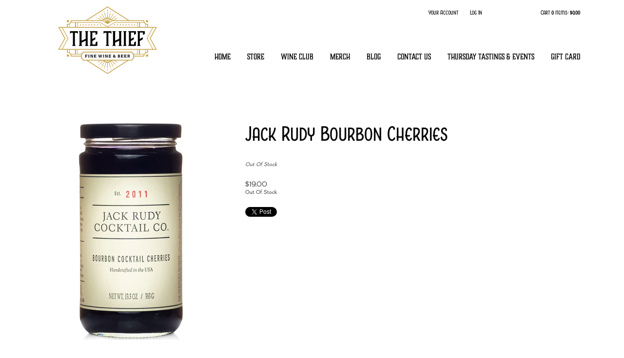

--- FILE ---
content_type: text/css;charset=utf-8
request_url: https://use.typekit.net/pcb2wee.css
body_size: 939
content:
/*
 * The Typekit service used to deliver this font or fonts for use on websites
 * is provided by Adobe and is subject to these Terms of Use
 * http://www.adobe.com/products/eulas/tou_typekit. For font license
 * information, see the list below.
 *
 * boucherie-block:
 *   - http://typekit.com/eulas/00000000000000003b9ada41
 *   - http://typekit.com/eulas/00000000000000003b9ada42
 *   - http://typekit.com/eulas/00000000000000003b9ada43
 *   - http://typekit.com/eulas/00000000000000003b9ada44
 * boucherie-cursive:
 *   - http://typekit.com/eulas/00000000000000003b9ada46
 *   - http://typekit.com/eulas/00000000000000003b9ada47
 * boucherie-flared:
 *   - http://typekit.com/eulas/00000000000000003b9ada48
 *   - http://typekit.com/eulas/00000000000000003b9ada49
 * boucherie-sans:
 *   - http://typekit.com/eulas/00000000000000003b9ada4c
 *   - http://typekit.com/eulas/00000000000000003b9ada4d
 *   - http://typekit.com/eulas/00000000000000003b9ada4e
 *   - http://typekit.com/eulas/00000000000000003b9ada4f
 * boucherie-sans-inline:
 *   - http://typekit.com/eulas/00000000000000003b9ada50
 *
 * © 2009-2026 Adobe Systems Incorporated. All Rights Reserved.
 */
/*{"last_published":"2020-03-31 18:41:22 UTC"}*/

@import url("https://p.typekit.net/p.css?s=1&k=pcb2wee&ht=tk&f=28097.28098.28099.28100.28102.28103.28104.28105.28108.28109.28110.28111.28112&a=1908850&app=typekit&e=css");

@font-face {
font-family:"boucherie-block";
src:url("https://use.typekit.net/af/5eb4f3/00000000000000003b9ada41/27/l?primer=7cdcb44be4a7db8877ffa5c0007b8dd865b3bbc383831fe2ea177f62257a9191&fvd=n4&v=3") format("woff2"),url("https://use.typekit.net/af/5eb4f3/00000000000000003b9ada41/27/d?primer=7cdcb44be4a7db8877ffa5c0007b8dd865b3bbc383831fe2ea177f62257a9191&fvd=n4&v=3") format("woff"),url("https://use.typekit.net/af/5eb4f3/00000000000000003b9ada41/27/a?primer=7cdcb44be4a7db8877ffa5c0007b8dd865b3bbc383831fe2ea177f62257a9191&fvd=n4&v=3") format("opentype");
font-display:auto;font-style:normal;font-weight:400;font-stretch:normal;
}

@font-face {
font-family:"boucherie-block";
src:url("https://use.typekit.net/af/c5db19/00000000000000003b9ada42/27/l?subset_id=1&fvd=i4&v=3") format("woff2"),url("https://use.typekit.net/af/c5db19/00000000000000003b9ada42/27/d?subset_id=1&fvd=i4&v=3") format("woff"),url("https://use.typekit.net/af/c5db19/00000000000000003b9ada42/27/a?subset_id=1&fvd=i4&v=3") format("opentype");
font-display:auto;font-style:italic;font-weight:400;font-stretch:normal;
}

@font-face {
font-family:"boucherie-block";
src:url("https://use.typekit.net/af/4d8554/00000000000000003b9ada43/27/l?primer=7cdcb44be4a7db8877ffa5c0007b8dd865b3bbc383831fe2ea177f62257a9191&fvd=n7&v=3") format("woff2"),url("https://use.typekit.net/af/4d8554/00000000000000003b9ada43/27/d?primer=7cdcb44be4a7db8877ffa5c0007b8dd865b3bbc383831fe2ea177f62257a9191&fvd=n7&v=3") format("woff"),url("https://use.typekit.net/af/4d8554/00000000000000003b9ada43/27/a?primer=7cdcb44be4a7db8877ffa5c0007b8dd865b3bbc383831fe2ea177f62257a9191&fvd=n7&v=3") format("opentype");
font-display:auto;font-style:normal;font-weight:700;font-stretch:normal;
}

@font-face {
font-family:"boucherie-block";
src:url("https://use.typekit.net/af/94c1c9/00000000000000003b9ada44/27/l?primer=7cdcb44be4a7db8877ffa5c0007b8dd865b3bbc383831fe2ea177f62257a9191&fvd=i4&v=3") format("woff2"),url("https://use.typekit.net/af/94c1c9/00000000000000003b9ada44/27/d?primer=7cdcb44be4a7db8877ffa5c0007b8dd865b3bbc383831fe2ea177f62257a9191&fvd=i4&v=3") format("woff"),url("https://use.typekit.net/af/94c1c9/00000000000000003b9ada44/27/a?primer=7cdcb44be4a7db8877ffa5c0007b8dd865b3bbc383831fe2ea177f62257a9191&fvd=i4&v=3") format("opentype");
font-display:auto;font-style:italic;font-weight:400;font-stretch:normal;
}

@font-face {
font-family:"boucherie-cursive";
src:url("https://use.typekit.net/af/fe8fb7/00000000000000003b9ada46/27/l?primer=7cdcb44be4a7db8877ffa5c0007b8dd865b3bbc383831fe2ea177f62257a9191&fvd=n7&v=3") format("woff2"),url("https://use.typekit.net/af/fe8fb7/00000000000000003b9ada46/27/d?primer=7cdcb44be4a7db8877ffa5c0007b8dd865b3bbc383831fe2ea177f62257a9191&fvd=n7&v=3") format("woff"),url("https://use.typekit.net/af/fe8fb7/00000000000000003b9ada46/27/a?primer=7cdcb44be4a7db8877ffa5c0007b8dd865b3bbc383831fe2ea177f62257a9191&fvd=n7&v=3") format("opentype");
font-display:auto;font-style:normal;font-weight:700;font-stretch:normal;
}

@font-face {
font-family:"boucherie-cursive";
src:url("https://use.typekit.net/af/d60c74/00000000000000003b9ada47/27/l?primer=7cdcb44be4a7db8877ffa5c0007b8dd865b3bbc383831fe2ea177f62257a9191&fvd=n4&v=3") format("woff2"),url("https://use.typekit.net/af/d60c74/00000000000000003b9ada47/27/d?primer=7cdcb44be4a7db8877ffa5c0007b8dd865b3bbc383831fe2ea177f62257a9191&fvd=n4&v=3") format("woff"),url("https://use.typekit.net/af/d60c74/00000000000000003b9ada47/27/a?primer=7cdcb44be4a7db8877ffa5c0007b8dd865b3bbc383831fe2ea177f62257a9191&fvd=n4&v=3") format("opentype");
font-display:auto;font-style:normal;font-weight:400;font-stretch:normal;
}

@font-face {
font-family:"boucherie-flared";
src:url("https://use.typekit.net/af/454670/00000000000000003b9ada48/27/l?primer=7cdcb44be4a7db8877ffa5c0007b8dd865b3bbc383831fe2ea177f62257a9191&fvd=n7&v=3") format("woff2"),url("https://use.typekit.net/af/454670/00000000000000003b9ada48/27/d?primer=7cdcb44be4a7db8877ffa5c0007b8dd865b3bbc383831fe2ea177f62257a9191&fvd=n7&v=3") format("woff"),url("https://use.typekit.net/af/454670/00000000000000003b9ada48/27/a?primer=7cdcb44be4a7db8877ffa5c0007b8dd865b3bbc383831fe2ea177f62257a9191&fvd=n7&v=3") format("opentype");
font-display:auto;font-style:normal;font-weight:700;font-stretch:normal;
}

@font-face {
font-family:"boucherie-flared";
src:url("https://use.typekit.net/af/8f13a7/00000000000000003b9ada49/27/l?primer=7cdcb44be4a7db8877ffa5c0007b8dd865b3bbc383831fe2ea177f62257a9191&fvd=n4&v=3") format("woff2"),url("https://use.typekit.net/af/8f13a7/00000000000000003b9ada49/27/d?primer=7cdcb44be4a7db8877ffa5c0007b8dd865b3bbc383831fe2ea177f62257a9191&fvd=n4&v=3") format("woff"),url("https://use.typekit.net/af/8f13a7/00000000000000003b9ada49/27/a?primer=7cdcb44be4a7db8877ffa5c0007b8dd865b3bbc383831fe2ea177f62257a9191&fvd=n4&v=3") format("opentype");
font-display:auto;font-style:normal;font-weight:400;font-stretch:normal;
}

@font-face {
font-family:"boucherie-sans";
src:url("https://use.typekit.net/af/357125/00000000000000003b9ada4c/27/l?primer=7cdcb44be4a7db8877ffa5c0007b8dd865b3bbc383831fe2ea177f62257a9191&fvd=n4&v=3") format("woff2"),url("https://use.typekit.net/af/357125/00000000000000003b9ada4c/27/d?primer=7cdcb44be4a7db8877ffa5c0007b8dd865b3bbc383831fe2ea177f62257a9191&fvd=n4&v=3") format("woff"),url("https://use.typekit.net/af/357125/00000000000000003b9ada4c/27/a?primer=7cdcb44be4a7db8877ffa5c0007b8dd865b3bbc383831fe2ea177f62257a9191&fvd=n4&v=3") format("opentype");
font-display:auto;font-style:normal;font-weight:400;font-stretch:normal;
}

@font-face {
font-family:"boucherie-sans";
src:url("https://use.typekit.net/af/33c5b6/00000000000000003b9ada4d/27/l?primer=7cdcb44be4a7db8877ffa5c0007b8dd865b3bbc383831fe2ea177f62257a9191&fvd=i7&v=3") format("woff2"),url("https://use.typekit.net/af/33c5b6/00000000000000003b9ada4d/27/d?primer=7cdcb44be4a7db8877ffa5c0007b8dd865b3bbc383831fe2ea177f62257a9191&fvd=i7&v=3") format("woff"),url("https://use.typekit.net/af/33c5b6/00000000000000003b9ada4d/27/a?primer=7cdcb44be4a7db8877ffa5c0007b8dd865b3bbc383831fe2ea177f62257a9191&fvd=i7&v=3") format("opentype");
font-display:auto;font-style:italic;font-weight:700;font-stretch:normal;
}

@font-face {
font-family:"boucherie-sans";
src:url("https://use.typekit.net/af/1016c3/00000000000000003b9ada4e/27/l?primer=7cdcb44be4a7db8877ffa5c0007b8dd865b3bbc383831fe2ea177f62257a9191&fvd=n7&v=3") format("woff2"),url("https://use.typekit.net/af/1016c3/00000000000000003b9ada4e/27/d?primer=7cdcb44be4a7db8877ffa5c0007b8dd865b3bbc383831fe2ea177f62257a9191&fvd=n7&v=3") format("woff"),url("https://use.typekit.net/af/1016c3/00000000000000003b9ada4e/27/a?primer=7cdcb44be4a7db8877ffa5c0007b8dd865b3bbc383831fe2ea177f62257a9191&fvd=n7&v=3") format("opentype");
font-display:auto;font-style:normal;font-weight:700;font-stretch:normal;
}

@font-face {
font-family:"boucherie-sans";
src:url("https://use.typekit.net/af/628138/00000000000000003b9ada4f/27/l?primer=7cdcb44be4a7db8877ffa5c0007b8dd865b3bbc383831fe2ea177f62257a9191&fvd=i4&v=3") format("woff2"),url("https://use.typekit.net/af/628138/00000000000000003b9ada4f/27/d?primer=7cdcb44be4a7db8877ffa5c0007b8dd865b3bbc383831fe2ea177f62257a9191&fvd=i4&v=3") format("woff"),url("https://use.typekit.net/af/628138/00000000000000003b9ada4f/27/a?primer=7cdcb44be4a7db8877ffa5c0007b8dd865b3bbc383831fe2ea177f62257a9191&fvd=i4&v=3") format("opentype");
font-display:auto;font-style:italic;font-weight:400;font-stretch:normal;
}

@font-face {
font-family:"boucherie-sans-inline";
src:url("https://use.typekit.net/af/af0ee3/00000000000000003b9ada50/27/l?primer=7cdcb44be4a7db8877ffa5c0007b8dd865b3bbc383831fe2ea177f62257a9191&fvd=n4&v=3") format("woff2"),url("https://use.typekit.net/af/af0ee3/00000000000000003b9ada50/27/d?primer=7cdcb44be4a7db8877ffa5c0007b8dd865b3bbc383831fe2ea177f62257a9191&fvd=n4&v=3") format("woff"),url("https://use.typekit.net/af/af0ee3/00000000000000003b9ada50/27/a?primer=7cdcb44be4a7db8877ffa5c0007b8dd865b3bbc383831fe2ea177f62257a9191&fvd=n4&v=3") format("opentype");
font-display:auto;font-style:normal;font-weight:400;font-stretch:normal;
}

.tk-boucherie-block { font-family: "boucherie-block",sans-serif; }
.tk-boucherie-cursive { font-family: "boucherie-cursive",sans-serif; }
.tk-boucherie-flared { font-family: "boucherie-flared",sans-serif; }
.tk-boucherie-sans { font-family: "boucherie-sans",sans-serif; }
.tk-boucherie-sans-inline { font-family: "boucherie-sans-inline",sans-serif; }
